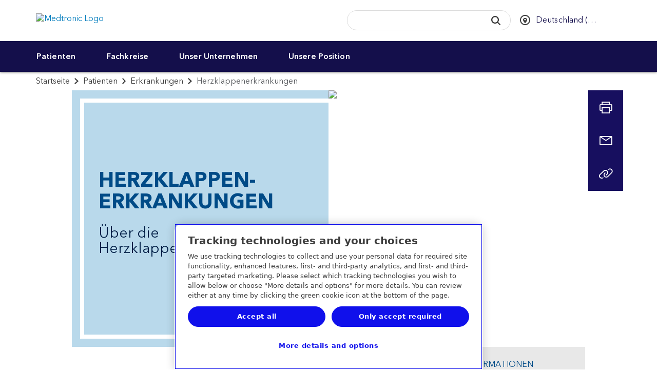

--- FILE ---
content_type: text/html; charset=utf-8
request_url: https://www.medtronic.com/de-de/patienten/erkrankungen/herzklappenerkrankungen.html
body_size: 19258
content:
<!doctype html>
<html dir="ltr-new" class="medtronic-com-de-de " lang="de-DE">
<head>
<meta http-equiv="content-type" content="text/html; charset=UTF-8"/>

<meta http-equiv="X-UA-Compatible" content="IE=edge"/>
<meta name="viewport" content="width=device-width,initial-scale=1"/>
<meta name="description" content="Each year, five million Americans learn they have heart valve disease. We offer info about heart valve disease, symptoms, causes, risk factors, and diagnosis."/>
<meta name="format-detection" content="telephone=yes"/>
<meta http-equiv="cleartype" content="on"/>
<meta name="author" content="Medtronic"/>

<meta name="audience" content="Patients & Caregivers"/>

<meta name="conditions" content="Herz & Gefäß;Heart Valve Disease "/>


<link rel="preconnect" href="https://medtronicinc.tt.omtrdc.net"/>
<link rel="preconnect" href="https://medtronic.scene7.com"/>
<link rel="preconnect" href="https://s2.go-mpulse.net"/>
<link rel="preconnect" href="https://static.cloud.coveo.com"/>
<link rel="preconnect" href="https://assets.adobedtm.com"/>
<link rel="preconnect" href="https://mboxedge28.tt.omtrdc.net"/>

<!--preload Avenir Thin -->
<link rel="preload" href="/etc.clientlibs/medtronic-com/clientlibs/clientlib-all/resources/fonts/bae40acb-d6f4-4286-8b5c-a268303f2bcf.woff2" as="font" type="font/woff2" crossorigin/>
<!--preload Avenir Regular -->
<link rel="preload" href="/etc.clientlibs/medtronic-com/clientlibs/clientlib-all/resources/fonts/09ab0626-bb45-4650-acc8-0182d693df02.woff2" as="font" type="font/woff2" crossorigin/>


    <META NAME="ROBOTS" CONTENT="index,follow"/>
















<meta name="Legacy URL" content="http://www.medtronic.com/patients/heart-valve-disease/index.htm"/>

<meta name="keywords" content="Heart valve disease, heart valve problem, heart valve repair, heart valve replacement, heart disease, definition of heart valve disease, causes of heart valve disease, symptoms of heart valve disease,"/>




<meta property="fb:app_id" content="339422286898361"/>
<meta property="og:title" content="Heart Valve Disease – Causes, Symptoms, Risk Factors and Diagnosis"/>
<meta property="og:description" content="Every year five million Americans learn they have heart valve disease. Medtronic provides you information about heart valve disease, symptoms, causes, risk factors, and diagnosis."/>
<meta property="og:image" content="https://www.medtronic.com/content/dam/medtronic-wide/public/channel-configuration/medtronic-com/open-graph-default.png"/>
<meta property="og:url" content="https://www.medtronic.com/de-de/patienten/erkrankungen/herzklappenerkrankungen.html"/>
<meta property="og:type" content="website"/>
<meta property="og:locale"/>
<script type="text/javascript">var SITEPATH = "\/de\u002Dde";</script>






    
    
        <!-- OneTrust Cookies Consent Notice start for medtronic.com -->
        
            <script type="text/javascript" src="https://cdn.cookielaw.org/consent/7d3bbabe-76bb-430d-a2f3-0d88d8048fc2/OtAutoBlock.js"></script>
            <script data-dlayer-ignore="true" src="https://cdn.cookielaw.org/scripttemplates/otSDKStub.js" type="text/javascript" charset="UTF-8" data-domain-script="7d3bbabe-76bb-430d-a2f3-0d88d8048fc2"></script>
            

            <script type="text/javascript">
                 window._elqQ = window._elqQ || [];
                _elqQ.push(['elqSetSiteId', '298548211']); // Covidien
                _elqQ.push(['elqUseFirstPartyCookie', 'covtk.medtronic.com']);
                _elqQ.push(['elqTrackPageView', window.location.href]);
                _elqQ.push(['elqSetSiteId', '357929245']); // DIB
                _elqQ.push(['elqTrackPageView', window.location.href]);
                _elqQ.push(['elqSetSiteId', '1273783562']);  // RTG
                _elqQ.push(['elqTrackPageView', window.location.href]);
                _elqQ.push(['elqSetSiteId', '380021914']);// CVG
                _elqQ.push(['elqUseFirstPartyCookie', 'trck.medtronic.com']);
                _elqQ.push(['elqTrackPageView', window.location.href]);

                function OptanonWrapper() {
                    
                    this.ProcessIntegrationModules = function() {
                        var json = Optanon.GetDomainData();
                        for (var i = 0; i < json.Groups.length; i += 1) {
                            var group = json.Groups[i];
                            var eloquaCookieGroup = null;
                            if (group.Cookies && group.Cookies.length > 0) {
                                for (var k = 0; k < group.Cookies.length; k += 1) {
                                    var cookie = group.Cookies[k];
                                    if (cookie.Name === "ELOQUA") {
                                        eloquaCookieGroup = group.Parent ? group.Parent.OptanonGroupId : group.OptanonGroupId;
                                    }
                                }
                            }
                            if (eloquaCookieGroup !== null) {
                                var groupIsActive = OptanonActiveGroups.indexOf(eloquaCookieGroup) != -1;
                                console.log("eloquaCookieGroup groupIsActive", OptanonActiveGroups,  eloquaCookieGroup, groupIsActive)
                                SetEloquaTracking(groupIsActive);
                            }
                        }
                    }
                    ProcessIntegrationModules();
                }

                function isScriptLoaded(scriptSrc) {
                    let elqScript = document.querySelector('script[src="' + scriptSrc + '"]');
                    console.log("EloquaScript",elqScript);
                    return elqScript !== null;
                }

                function SetEloquaTracking(optIn) {
                    console.log("SetEloquaTracking optIn", optIn)
                    let isElqCfgFileLoaded = isScriptLoaded('https://img.en25.com/i/elqCfg.min.js');
                    console.log("isElqCfgFileLoaded", isElqCfgFileLoaded);

                    if (optIn && !isElqCfgFileLoaded) {
                        function after_load() {
                            window._elqQ.push(["elqOptIn"]);
                            console.log("SetEloquaTracking after_load", window._elqQ)
                        }
                        function sync_load() {
                            var s = document.createElement('script');
                            s.type = 'text/javascript';
                            s.async = false; // synchronously load the script
                            s.onload = after_load;
                            s.src = 'https://img.en25.com/i/elqCfg.min.js';
                            var x = document.getElementsByTagName('script')[0];
                            x.parentNode.insertBefore(s, x);
                        }
                        sync_load();
                        console.log("elqcfg File load initiated...");

                        _elqQ.push(['elqTrackPageViewOptinByCountry']);
                    } else {
                        var trackingStatus = optIn ? "elqOptIn" : "elqOptOut";
                        var a = window._elqQ.push([trackingStatus]);
                        console.log("SetEloquaTracking Ending window._elqQ", window._elqQ)
                    }
                };

                var now = new Date();
                now.setTime(now.getTime() + 1 * 3600 * 1000 * 24 * 365);
                delete_cookie();

                function delete_cookie() {
                    if (!getCookie('cleared-onetrust-cookies')) {
                        console.log("entered");
                        document.cookie = "OptanonAlertBoxClosed" + "=" + "; path=/" + ";"
                            + "domain=.groupama.it" + '; expires=Thu, 01 Jan 1970 00:00:01 GMT';
                        document.cookie = "OptanonConsent" + "=" + "; path=/" + ";"
                            + "domain=.groupama.it" + '; expires=Thu, 01 Jan 1970 00:00:01 GMT';
                        console.log("exit");
                    }

                    document.cookie = "cleared-onetrust-cookies" + "=" + "; path=/" + ";"
                        + "domain=.groupama.it" + ";"
                        + "expires=" + now;
                    console.log("test");
                }


                function getCookie(cookieName) {
                    var value = '; ' + document.cookie;
                    var parts = value.split('; ' + cookieName + '=');
                    if (parts.length == 2) { return true; }
                }                
            </script>
        
        <!-- OneTrust Cookies Consent Notice end for medtronic.com -->
        
        <style>
            .header__select {
                visibility: hidden;
            }
        </style>
        
    
<link rel="stylesheet" href="/etc.clientlibs/medtronic-com/clientlibs/css-base/left-to-right-new.min.1622dad2aa8f12bd6d4383c3148dfa64.css" type="text/css">



        
    



        
        
        
        
            
    
<link rel="stylesheet" href="/etc.clientlibs/medtronic-com/components/content/global-pop-up/global-nav.min.e3506dac6f6d1d3173cb33b87c39319f.css" type="text/css">



        
        <script data-ot-ignore type="text/javascript" src="/etc.clientlibs/medtronic-com/clientlibs/clientlib-site/js/libraries/modernizr/modernizr-2.8.3.4df5d787cda37490803ccec41bb20f66.js"></script>
        
        
            <link rel="stylesheet" href="/etc.clientlibs/medtronic-com/clientlibs/print.6419672f54489050a939eb095699bbb7.css" type="text/css" media="print"/>
        
        
        
    



    <style id="antiClickjack"></style>
    <script type="text/javascript">
        if (self === top) {
            var antiClickjack = document.getElementById("antiClickjack");
            antiClickjack.parentNode.removeChild(antiClickjack);
        } else {
            top.location = self.location;
        }
    </script>









    


        <script type="text/javascript" src="//assets.adobedtm.com/e5d3245550c3/48997fec295b/launch-c7f3f5a4c9fc.min.js"></script>


    <script type="text/javascript">if (typeof _satellite !== "undefined") { _satellite.setCookie("sat_track", "false"); }</script>
    <link rel="apple-touch-icon-precomposed" href="/content/dam/medtronic-com/apple-touch-icon-precomposed.png"/>
<link rel="canonical" href="https://www.medtronic.com/de-de/patienten/erkrankungen/herzklappenerkrankungen.html"/>
<link rel="apple-touch-icon" sizes="180x180" href="/content/dam/medtronic-wide/public/channel-configuration/favicons/apple-touch-icon.png"/>
<link rel="icon" type="image/png" sizes="32x32" href="/content/dam/medtronic-wide/public/channel-configuration/favicons/favicon-32x32.png"/>
<link rel="icon" type="image/png" sizes="16x16" href="/content/dam/medtronic-wide/public/channel-configuration/favicons/favicon-16x16.png"/>
<link rel="manifest" href="/content/dam/medtronic-wide/public/channel-configuration/favicons/site.webmanifest"/>
<link rel="shortcut icon" href="/content/dam/medtronic-wide/public/channel-configuration/favicons/favicon.ico"/>
<meta name="msapplication-TileColor" content="#ffffff"/>
<meta name="msapplication-config" content="/content/dam/medtronic-wide/public/channel-configuration/favicons/browserconfig.xml"/>
<meta name="theme-color" content="#ffffff"/>
<title>Herzklappenerkrankungen - Informationen</title>



    <!-- Start of Google pixel implementation for ca-en or ca-fr site pages-->
    
    <!-- END of Google pixel implementation for ca-en or ca-fr site pages-->

<script>(window.BOOMR_mq=window.BOOMR_mq||[]).push(["addVar",{"rua.upush":"false","rua.cpush":"true","rua.upre":"false","rua.cpre":"false","rua.uprl":"false","rua.cprl":"false","rua.cprf":"false","rua.trans":"SJ-0b962d2a-6800-421f-b397-18c3b7b42544","rua.cook":"false","rua.ims":"false","rua.ufprl":"false","rua.cfprl":"false","rua.isuxp":"false","rua.texp":"norulematch","rua.ceh":"false","rua.ueh":"false","rua.ieh.st":"0"}]);</script>
                              <script>!function(e){var n="https://s.go-mpulse.net/boomerang/";if("True"=="True")e.BOOMR_config=e.BOOMR_config||{},e.BOOMR_config.PageParams=e.BOOMR_config.PageParams||{},e.BOOMR_config.PageParams.pci=!0,n="https://s2.go-mpulse.net/boomerang/";if(window.BOOMR_API_key="PRR2U-SSFLH-BKFNL-6P7A8-E4MTG",function(){function e(){if(!o){var e=document.createElement("script");e.id="boomr-scr-as",e.src=window.BOOMR.url,e.async=!0,i.parentNode.appendChild(e),o=!0}}function t(e){o=!0;var n,t,a,r,d=document,O=window;if(window.BOOMR.snippetMethod=e?"if":"i",t=function(e,n){var t=d.createElement("script");t.id=n||"boomr-if-as",t.src=window.BOOMR.url,BOOMR_lstart=(new Date).getTime(),e=e||d.body,e.appendChild(t)},!window.addEventListener&&window.attachEvent&&navigator.userAgent.match(/MSIE [67]\./))return window.BOOMR.snippetMethod="s",void t(i.parentNode,"boomr-async");a=document.createElement("IFRAME"),a.src="about:blank",a.title="",a.role="presentation",a.loading="eager",r=(a.frameElement||a).style,r.width=0,r.height=0,r.border=0,r.display="none",i.parentNode.appendChild(a);try{O=a.contentWindow,d=O.document.open()}catch(_){n=document.domain,a.src="javascript:var d=document.open();d.domain='"+n+"';void(0);",O=a.contentWindow,d=O.document.open()}if(n)d._boomrl=function(){this.domain=n,t()},d.write("<bo"+"dy onload='document._boomrl();'>");else if(O._boomrl=function(){t()},O.addEventListener)O.addEventListener("load",O._boomrl,!1);else if(O.attachEvent)O.attachEvent("onload",O._boomrl);d.close()}function a(e){window.BOOMR_onload=e&&e.timeStamp||(new Date).getTime()}if(!window.BOOMR||!window.BOOMR.version&&!window.BOOMR.snippetExecuted){window.BOOMR=window.BOOMR||{},window.BOOMR.snippetStart=(new Date).getTime(),window.BOOMR.snippetExecuted=!0,window.BOOMR.snippetVersion=12,window.BOOMR.url=n+"PRR2U-SSFLH-BKFNL-6P7A8-E4MTG";var i=document.currentScript||document.getElementsByTagName("script")[0],o=!1,r=document.createElement("link");if(r.relList&&"function"==typeof r.relList.supports&&r.relList.supports("preload")&&"as"in r)window.BOOMR.snippetMethod="p",r.href=window.BOOMR.url,r.rel="preload",r.as="script",r.addEventListener("load",e),r.addEventListener("error",function(){t(!0)}),setTimeout(function(){if(!o)t(!0)},3e3),BOOMR_lstart=(new Date).getTime(),i.parentNode.appendChild(r);else t(!1);if(window.addEventListener)window.addEventListener("load",a,!1);else if(window.attachEvent)window.attachEvent("onload",a)}}(),"".length>0)if(e&&"performance"in e&&e.performance&&"function"==typeof e.performance.setResourceTimingBufferSize)e.performance.setResourceTimingBufferSize();!function(){if(BOOMR=e.BOOMR||{},BOOMR.plugins=BOOMR.plugins||{},!BOOMR.plugins.AK){var n="true"=="true"?1:0,t="",a="bu5ediqxykuf22lpezga-f-b41d7e4f8-clientnsv4-s.akamaihd.net",i="false"=="true"?2:1,o={"ak.v":"39","ak.cp":"1494355","ak.ai":parseInt("218082",10),"ak.ol":"0","ak.cr":9,"ak.ipv":4,"ak.proto":"h2","ak.rid":"228fb449","ak.r":51208,"ak.a2":n,"ak.m":"b","ak.n":"essl","ak.bpcip":"13.58.65.0","ak.cport":50382,"ak.gh":"23.209.83.9","ak.quicv":"","ak.tlsv":"tls1.3","ak.0rtt":"","ak.0rtt.ed":"","ak.csrc":"-","ak.acc":"","ak.t":"1768891980","ak.ak":"hOBiQwZUYzCg5VSAfCLimQ==9GYDGutCc1opje07yK2wc2MBnuFm3ZfJwXdO+DX0QXFok+G3Glv05GShMM7x2xJ3ctTkyD3v9f/XILYodrpgp+2Wb5KHPwbgbctjJ7mgVDQvClN6yEBmIq332ICD4ijEF5/BuwhAVQhEwaUQ9wGUejLCcdhfyHStneJtohMsj7SRrfhzIrVx3kT/yELxGXHafKwzmlcXAJI8CGhtttPpelon6RojQXGXzP7jR4KcfnA8W+6izjaFGg+IhSG/23WLJG+7MrnNPBlJ2vkt5pi07D6blrKXvdqsJMvzV4ILpCy67L2buMcgn+pd0nQaB+oQb0GAXLFsJtlxXs1WeQfasGVWlNUF/HJsZ6GuBI9HimUx5W+UsWc6OJDao5T7Ty5JLXGQZPAPad4Fz573Ha8iL+xYFx+WM1VExTZWvgQyp+8=","ak.pv":"497","ak.dpoabenc":"","ak.tf":i};if(""!==t)o["ak.ruds"]=t;var r={i:!1,av:function(n){var t="http.initiator";if(n&&(!n[t]||"spa_hard"===n[t]))o["ak.feo"]=void 0!==e.aFeoApplied?1:0,BOOMR.addVar(o)},rv:function(){var e=["ak.bpcip","ak.cport","ak.cr","ak.csrc","ak.gh","ak.ipv","ak.m","ak.n","ak.ol","ak.proto","ak.quicv","ak.tlsv","ak.0rtt","ak.0rtt.ed","ak.r","ak.acc","ak.t","ak.tf"];BOOMR.removeVar(e)}};BOOMR.plugins.AK={akVars:o,akDNSPreFetchDomain:a,init:function(){if(!r.i){var e=BOOMR.subscribe;e("before_beacon",r.av,null,null),e("onbeacon",r.rv,null,null),r.i=!0}return this},is_complete:function(){return!0}}}}()}(window);</script></head>
<body class="hide-content original-legacy-template">


<div id="notification-container">
    
    
<div class="modal" id="modalWarn" tabindex="-1" role="dialog" aria-labelledby="modalHeadingWarn" aria-describedby="modalDescWarn" data-exceptions="https://shop.medtronic-diabetes.de/,https://www.medtronic-community.de/,https://mmc.medtronic-diabetes.de,http://www.medtronic.com/de-de/fachkreise/therapien-prozeduren/diabetes.html,https://www.zpt-diabetes.de/,http://medtronic.cvent.com/events/german-diabetes-public-portal/event-summary-09e81b4c1d834d19b5e740566d96cc96.aspx,https://www.medtronic.com/de-de/index.html,https://www.cvent.com/,https://www.medtronic-diabetes.de/minimedcare,https://www.medtronic-diabetes.de/mein-wecare,https://carelink.minimed.eu/app/login,https://info.medtronicdiabetes.com/,https://medtronic-diabetes.com/de-DE/minimed-780g-system-info,https://medtronic.co1.qualtrics.com/jfe/form/SV_2o5meUEIKI4zW4e,https://medtronic-diabetes.com/de-DE/,https://www.medtronic-diabetes.de/">
<!--googleoff: all-->
    <div class="modal-dialog modal-lg" role="document">
        <div class="modal-content">
            <div class="modal-header clearfix">
                <a href="#" data-dismiss="modal" class="icon-fallback-text" aria-label="Close button">
                    <i class="icon shape-mdt-close" aria-hidden="true"></i>
                    <span class="text">Close</span>
                </a>
                <h3 class="modal-title yellow" id="modalHeadingWarn">Sie verlassen nun die Website von Medtronic Deutschland</h3>
            </div>
            <div class="modal-body" id="modalDescWarn">
                <p>Sie haben einen Link angeklickt, der auf eine andere Website führt. Wenn Sie fortfahren, verlassen<br />
Sie diese Website und werden zu einer Website weitergeleitet, die außerhalb unseres Verantwortungsbereichs liegt. Medtronic Deutschland prüft oder kontrolliert den Inhalt von Websites nicht, die außerhalb unseres Verantwortungsbereichs liegen. Wir haften nicht für geschäftliche Vorgänge oder Abschlüsse, die Sie auf solchen fremden Websites tätigen. Ihre Nutzung fremder Websites unterliegt den Nutzungsbedingungen und den Datenschutzbestimmungen der jeweiligen Website.</p>

            </div>
            <div class="modal-footer bg-navy-blue">
                <div class="btn-row">
                    <a href="#" class="btn" data-dismiss="modal" role="button" id="closePopUp">Schliessen</a>
                    <a id="url_link" href="" class="btn" role="button" rel="external" target="_blank">OK</a>
                </div>
            </div>
        </div>
    </div>
<!--googleon: all-->
</div>




    

    
    



    
    
        
    
        
    <div id="outdated">
<!--googleoff: all-->
  <p><strong>Ihr Browser ist nicht auf dem aktuellen Stand.</strong></p>
  <p>
    Mit einem aktualisierten Browser können Sie die Website von Medtronic besser nutzen. <a id="btnUpdateBrowser" href="http://www.outdatedbrowser.com">Browser jetzt aktualisieren.</a>
  </p>
  <p class="last">
    <a href="#" id="btnCloseUpdateBrowser" title="Close">&times;</a>
  </p>
<!--googleon: all-->
</div>

    
    <!--googleoff: all-->
<div id="modalAcknowledge" class="modal no-close" tabindex="-1" role="dialog" aria-labelledby="modalHeadingAck" aria-describedby="modalDescAck">
    <div class="modal-dialog modal-lg" role="document">
        <div class="modal-content">
            <div class="modal-header clearfix">
                <h3 class="modal-title yellow" id="modalHeadingAck">Bestätigen Sie, dass Sie Angehöriger der medizinischen Fachkreise sind.</h3>
            </div>
            <div class="modal-body" id="modalDescAck">
                <p>Dieser Bereich unserer Website richtet sich an Angehörige der medizinischen Fachkreise (Ärzte, Pflegeberufe, Krankenhausverwaltung, Krankenkassen etc.).<br />
</p>
<p>Patienten finden Informationen <a href="/de-de/patienten.html">hier</a>.<br />
</p>

            </div>
            <div class="modal-footer">
                <div class="btn-row">
                    
                    <button class="btn btn-reject" type="button">Schliessen</button>
                    <button class="btn btn-accept" type="button">OK</button>
                </div>
            </div>
        </div>
    </div>
</div>


<!--googleon: all-->
    <!--googleoff: all-->

    



<!--googleon: all-->
    
    


</div>

<div class="global-wrap">
    

    
        
        
        
        <div class="header"><div class="header-wrap closed-header">
    <header>
        
        <a class="sr-only sr-only-focusable" href="#header-skip">Skip to main content</a>
        <div class="container-fluid">
            
            <a class="header__logo" href="https://www.medtronic.com/de-de/index.html">
                <img src="/content/dam/medtronic-com/mdt_logo_white.png" alt="Medtronic Logo"/>
            </a>
            
        </div>
    </header>
    <div class="nav-bar ">
    <div class="container-fluid">
        <div class="row">
            <div class="nav-bar__btn-menu">
                <a class="btn btn__menu btn--nav-style" aria-expanded="false" aria-controls="main-navigation" role="button" href="#">
                    <div class="menu-icon">
                        <i class="menu-icon__midline"></i>
                    </div> <span class="btn__menu-text">Menü</span>
                    <span class="btn__menu-text hidden">Schließen</span>
                </a>
            </div>
            <div class="search-btn-container">
                <a class="btn btn__search btn--nav-style pull-opposite" aria-expanded="false" role="button" href="javascript:void(0);">
                    <div class="search-icon">
                        <svg focusable="false" enable-background="new 0 0 20 20" viewBox="0 0 20 20" xmlns="http://www.w3.org/2000/svg" class="coveo-search-button-svg">
                            <g fill="currentColor">
                                <path class="coveo-magnifier-circle-svg" d="m8.368 16.736c-4.614 0-8.368-3.754-8.368-8.368s3.754-8.368 8.368-8.368 8.368 3.754 8.368 8.368-3.754 8.368-8.368 8.368m0-14.161c-3.195 0-5.793 2.599-5.793 5.793s2.599 5.793 5.793 5.793 5.793-2.599 5.793-5.793-2.599-5.793-5.793-5.793"></path>
                                <path d="m18.713 20c-.329 0-.659-.126-.91-.377l-4.552-4.551c-.503-.503-.503-1.318 0-1.82.503-.503 1.318-.503 1.82 0l4.552 4.551c.503.503.503 1.318 0 1.82-.252.251-.581.377-.91.377"></path>
                            </g>
                        </svg>
                    </div>
                    <div class="menu-icon">
                        <i class="icon menu-icon__midline"></i>
                    </div> <span class="btn__search-text">Suchen</span>
                    <span class="btn__search-text hidden">Schließen</span>
                </a>
            </div>
        </div>
    </div>
    <div id="search-overlay">
        <div class="row">
            <div class="searchbar js-searchbar is-closed">
    <div class="searchbar__wrapper">
        <div id="searchbox">
    <!-- The `coveo-search-section` class is for alignment purpose only -->
    <div class="coveo-search-section">
        <!-- Setting `data-enable-omnibox` and `data-enable-query-suggest-addon` to `true` is not necessary in version 2.x -->
        <div class="CoveoSearchbox" data-enable-omnibox="true" data-enable-query-suggest-addon="true" role="search"></div>
        <div class="CoveoAnalytics" data-endpoint="https://medtronicincproductionjlsldzfy.analytics.orghipaa.coveo.com/rest/ua" data-anonymous="true" data-search-hub="medtronic"></div>
    </div>
</div>




    </div>
    <link rel="stylesheet" href="https://static.cloud.coveo.com/searchui/v2.10092/css/CoveoFullSearch.min.css"/>

    
<link rel="stylesheet" href="/etc.clientlibs/medtronic-com/components/content/search-overlay/clientlibs-new.min.1aad0cb4e45c460af8fa1dafb08fad87.css" type="text/css">




    <script data-ot-ignore class="coveo-script" src="https://static.cloud.coveo.com/searchui/v2.10092/js/CoveoJsSearch.Lazy.min.js" defer></script>

    <script type="text/javascript">
    document.addEventListener("DOMContentLoaded", function() {
        //Coveo.SearchEndpoint.configureCloudV2Endpoint("", "xx07546f79-7343-4532-98eb-fb7b7fab2bfe","https://medtronicincproductionjlsldzfy.orghipaa.coveo.com/rest/search");
        if (window.location.href.indexOf("brandcentral") > -1) {
            Coveo.SearchEndpoint.configureCloudV2Endpoint("", "xxd627f2c0-d994-4748-be62-30aff750f40e","https://medtronicincproductionjlsldzfy.orghipaa.coveo.com/rest/search");
        } else if (window.location.href.indexOf("digitalcentral") > -1) {
            Coveo.SearchEndpoint.configureCloudV2Endpoint("", "xx485bcee5-c51e-49e5-acf0-0af0708b3c9f","https://medtronicincproductionjlsldzfy.orghipaa.coveo.com/rest/search");
        } else if (window.location.href.indexOf("animal-health") > -1) {
            Coveo.SearchEndpoint.configureCloudV2Endpoint("", "xxb5bea937-669c-45bb-bd0b-2960869f2f01","https://medtronicincproductionjlsldzfy.orghipaa.coveo.com/rest/search");
        } else {
            Coveo.SearchEndpoint.configureCloudV2Endpoint("", "xx07546f79-7343-4532-98eb-fb7b7fab2bfe","https://medtronicincproductionjlsldzfy.orghipaa.coveo.com/rest/search");
        }
       
        var root = Coveo.$$(document).find("#searchbox");
        var currentURL = window.location.href;
        var urlArray = window.location.pathname.split('/');
        var langRegion = "";
        var langRegionNew = "/en_xd/";
        var Audience = "";
        var searchUI = "medtronic";
        if ((currentURL.indexOf('/covidien/') !== -1) || (currentURL.indexOf('/mitg/') !== -1)) {
            langRegion = "/" + urlArray[2] + "/";
            var searchResultsPage = "search.html";
        } else if (urlArray[1] == "digitalcentral") {
            langRegion = "/en-us/";
            console.log("Publisher value = " + langRegion);
            var searchResultsPage = "/content/medtronic-com/de-de/suchergebnisse.html";
            if (searchResultsPage.includes("/content/medtronic-com")) {
                searchResultsPage = searchResultsPage.replace("/content/medtronic-com", "");
            }
        } else if (urlArray[1] == "uk-en") {
            langRegion = "/en-gb/";
            console.log("Publisher value = " + langRegion);
            var searchResultsPage = "/content/medtronic-com/de-de/suchergebnisse.html";
            if (searchResultsPage.includes("/content/medtronic-com")) {
                searchResultsPage = searchResultsPage.replace("/content/medtronic-com", "");
            }
        } else if (urlArray[2] == "medtronic-com") {
            var localeStr = urlArray[3];
            //Should test for DigitalCentral and UK this is for Author
            if (localeStr == "digitalcentral") {
                langRegion = "/en-us/";
                console.log("Author value = " + langRegion);
                var searchResultsPage = "/content/medtronic-com/de-de/suchergebnisse.html";
            } else if (localeStr == "uk-en") {
                langRegion = "/en-gb/";
                console.log("Author value = " + langRegion);
                var searchResultsPage = "/content/medtronic-com/de-de/suchergebnisse.html";
            } else {
                langRegion = "/" + localeStr.substring(3, 5) + "-" + localeStr.substring(0, 2) + "/";
                var searchResultsPage = "/content/medtronic-com/de-de/suchergebnisse.html";
                console.log("Author value = " + langRegion);
            }
        } else {
            var localeStr = urlArray[1];
            langRegion = "/" + localeStr.substring(3, 5) + "-" + localeStr.substring(0, 2) + "/";
            var searchResultsPage = "/content/medtronic-com/de-de/suchergebnisse.html";
            console.log("Publisher value = " + langRegion);
            if (searchResultsPage.includes("/content/medtronic-com")) {
                searchResultsPage = searchResultsPage.replace("/content/medtronic-com", "");
            }
        }
        if (window.location.href.indexOf("brandcentral") > -1) {
            langRegion = "/en-us/";
        }
        var lang = langRegion.substring(1, 3);
        if (lang == "es") {
            lang = "es-es";
        }

        if (lang == "pt") {
            lang = "pt-br";
        }

        if (lang == "zh") {
            lang = "zh-cn";
        }

        if (lang != "en" && lang !="he") {$.getScript("https://static.cloud.coveo.com/searchui/v2.10092/js/cultures/"+lang+".js");}

        if (lang == "he") {$.getScript("/content/dam/medtronic-com/js/he.js");}
        console.log('lang is ' +lang);
        if (document.referrer.indexOf("patients") > -1) {
            Audience = 'Patients & Caregivers'
        }
        if (document.referrer.indexOf("healthcare-professionals") > -1) {
            Audience = 'Healthcare Professionals'
        }
        Coveo.$$(root).on('changeAnalyticsCustomData', function(e, args) {
            args.language = lang.substring(0, 2);
            if (args.type === 'ClickEvent' || args.type === 'CustomEvent') {
                args.metaObject.context_locale = langRegion;
                args.metaObject.context_searchUI = searchUI;
                args.metaObject.context_audience = Audience;
            }
        });
        Coveo.$$(root).on('buildingQuery', function(e, args) {
            args.queryBuilder.addContext({
                'locale': langRegion,
                'searchUI': searchUI,
                'audience': Audience
            });
        });
        Coveo.initSearchbox(root, searchResultsPage);
        document.addEventListener('DOMContentLoaded', function () {
            Coveo.SearchEndpoint.configureSampleEndpointV2();
            Coveo.init(document.body);
        });
         String.toLocaleString({
            "ko":
                {
                "InsertAQuery": "쿼리 삽입",
                "PressEnterToSend": "Enter 키를 눌러 보냅니다.",
                "Search": "검색"
                }
            });

    });
    
    setTimeout(function() {
        Coveo.$$(document.body).findAll(".CoveoSearchButton").forEach(function(element) {
            element.addEventListener("keydown", function(event) {
                if (event.keyCode === 13) {
                    element.click();
                }
            })
        });
    }, 1500);
    </script>

</div>

        </div>
    </div>
    <div class="country-selector" data-a11y-country-selector="Select a country to see this website in the local language">
	
            <ul class="unstyled header__select list-inline">
                
                <li class="select-language">
                    
                    <div class="hidden">
                        
                            <a href="https://www.medtronic.com/de-de/index.html" class="hidden language-selection" data-locale="de-DE">Deutsch</a>
                        
                    </div>
                </li>
                
                <li class="select-country">
                    <select style="width: 100%;" autocomplete="off" name="country" id="headerCountry" aria-label="CountrySelector">
                        <option>Land/Region auswählen</option>
                        
                            <option value="en-XA">
                                Adriatic
                                
                            </option>
                        
                            <option value="en-SA">
                                Arabia
                                
                            </option>
                        
                            <option value="es-AR">
                                Argentina
                                
                            </option>
                        
                            <option value="en-XB">
                                Australia and New Zealand
                                
                            </option>
                        
                            <option value="en-BD">
                                Bangladesh
                                
                            </option>
                        
                            <option value="fr-BE">
                                Belgique (Belgium)
                                
                                    - Français
                            </option>
                        
                            <option value="nl-BE">
                                België (Belgium)
                                
                                    - Nederlands
                            </option>
                        
                            <option value="pt-BR">
                                Brasil (Brazil)
                                
                            </option>
                        
                            <option value="bg-BG">
                                Bulgaria
                                
                            </option>
                        
                            <option value="en-CA">
                                Canada
                                
                                    - English
                            </option>
                        
                            <option value="fr-CA">
                                Canada
                                
                                    - Français
                            </option>
                        
                            <option value="en-ME">
                                Europe Central/Eastern, Middle East &amp; Africa, Asia
                                
                                    - EN
                            </option>
                        
                            <option value="cs-CZ">
                                Česká republika (Czech Republic)
                                
                            </option>
                        
                            <option value="es-CL">
                                Chile
                                
                            </option>
                        
                            <option value="zh-CN">
                                中国 (China)
                                
                            </option>
                        
                            <option value="es-CO">
                                Colombia
                                
                            </option>
                        
                            <option value="es-CR">
                                Costa Rica
                                
                            </option>
                        
                            <option value="sr-RS">
                                Србија (Serbia)
                                
                            </option>
                        
                            <option value="da-DK">
                                Danmark (Denmark)
                                
                            </option>
                        
                            <option value="de-DE" selected>
                                Deutschland (Germany)
                                
                            </option>
                        
                            <option value="es-EC">
                                Ecuador
                                
                            </option>
                        
                            <option value="es-ES">
                                España (Spain)
                                
                            </option>
                        
                            <option value="en-XD">
                                Europe
                                
                            </option>
                        
                            <option value="fr-FR">
                                France
                                
                            </option>
                        
                            <option value="el-GR">
                                Ελλάδα (Greece)
                                
                            </option>
                        
                            <option value="zh-HK">
                                香港特區 (Hong Kong SAR)
                                
                            </option>
                        
                            <option value="en-IN">
                                Indian Subcontinent
                                
                            </option>
                        
                            <option value="en-IE">
                                Ireland
                                
                            </option>
                        
                            <option value="he-IL">
                                Israel  ישראל
                                
                            </option>
                        
                            <option value="it-IT">
                                Italia (Italy)
                                
                            </option>
                        
                            <option value="ja-JP">
                                日本 (Japan)
                                
                            </option>
                        
                            <option value="es-XL">
                                Latinoamérica
                                
                            </option>
                        
                            <option value="hu-HU">
                                Magyarország (Hungary)
                                
                            </option>
                        
                            <option value="es-MX">
                                México (Mexico)
                                
                            </option>
                        
                            <option value="nl-NL">
                                Nederland (Netherlands)
                                
                            </option>
                        
                            <option value="nn-NO">
                                Norge (Norway)
                                
                            </option>
                        
                            <option value="de-AT">
                                Österreich (Austria)
                                
                            </option>
                        
                            <option value="es-PA">
                                Panama
                                
                            </option>
                        
                            <option value="es-PY">
                                Paraguay
                                
                            </option>
                        
                            <option value="es-PE">
                                Perú (Peru)
                                
                            </option>
                        
                            <option value="en-PH">
                                Philippines 
                                
                            </option>
                        
                            <option value="pl-PL">
                                Polska (Poland)
                                
                            </option>
                        
                            <option value="ru-RU">
                                Российская Федерация (Russia)
                                
                            </option>
                        
                            <option value="pt-PT">
                                Portugal
                                
                            </option>
                        
                            <option value="es-PR">
                                Puerto Rico
                                
                            </option>
                        
                            <option value="ro-RO">
                                Romania
                                
                            </option>
                        
                            <option value="ar-ME">
                                العربية الشرق Middle East
                                
                                    - Arabic العربية
                            </option>
                        
                            <option value="de-CH">
                                Schweiz (Switzerland)
                                
                                    - Deutsch
                            </option>
                        
                            <option value="en-SG">
                                Singapore
                                
                            </option>
                        
                            <option value="sk-SK">
                                Slovenská republika (Slovak Republic)
                                
                            </option>
                        
                            <option value="en-ZA">
                                South Africa and Sub-Sahara
                                
                            </option>
                        
                            <option value="ko-KR">
                                대한민국 (South Korea)
                                
                            </option>
                        
                            <option value="fr-CH">
                                Suisse (Switzerland)
                                
                                    - Français
                            </option>
                        
                            <option value="fi-FI">
                                Suomi (Finland)
                                
                            </option>
                        
                            <option value="sv-SE">
                                Sverige (Sweden)
                                
                            </option>
                        
                            <option value="zh-TW">
                                台灣地區 (Taiwan)
                                
                            </option>
                        
                            <option value="th-TH">
                                ประเทศไทย (Thailand)
                                
                            </option>
                        
                            <option value="tr-TR">
                                Türkiye (Turkey)
                                
                            </option>
                        
                            <option value="en-GB">
                                United Kingdom
                                
                            </option>
                        
                            <option value="en-US">
                                United States
                                
                            </option>
                        
                            <option value="es-UY">
                                Uruguay
                                
                            </option>
                        
                            <option value="uk-UA">
                                Україна (Ukraine)
                                
                            </option>
                        
                            <option value="vi-VN">
                                Tiếng Việt (Vietnam)
                                
                            </option>
                        
                    </select>
                </li>
                <div class="hidden">
                    
                        <a href="https://adriatic.medtronic.com/xa-en/index.html" class="hidden country-selection" data-locale="en-XA">Adriatic</a>
                    
                
                    
                        <a href="https://www.medtronic.com/en-sa/index.html" class="hidden country-selection" data-locale="en-SA">Arabia</a>
                    
                
                    
                        <a href="https://www.medtronic.com/ar-es/index.html" class="hidden country-selection" data-locale="es-AR">Argentina</a>
                    
                
                    
                        <a href="https://www.medtronic.com/au-en/index.html" class="hidden country-selection" data-locale="en-XB">Australia and New Zealand</a>
                    
                
                    
                        <a href="https://www.medtronic.com/bd-en/index.html" class="hidden country-selection" data-locale="en-BD">Bangladesh</a>
                    
                
                    
                        <a href="https://www.medtronic.com/be-fr/index.html" class="hidden country-selection" data-locale="fr-BE">Belgique (Belgium)</a>
                    
                
                    
                        <a href="https://www.medtronic.com/be-nl/index.html" class="hidden country-selection" data-locale="nl-BE">België (Belgium)</a>
                    
                
                    
                        <a href="https://www.medtronic.com/br-pt/index.html" class="hidden country-selection" data-locale="pt-BR">Brasil (Brazil)</a>
                    
                
                    
                        <a href="https://www.medtronic.com/bg-bg/index.html" class="hidden country-selection" data-locale="bg-BG">Bulgaria</a>
                    
                
                    
                        <a href="https://www.medtronic.com/en-ca/index.html" class="hidden country-selection" data-locale="en-CA">Canada</a>
                    
                
                    
                        <a href="https://www.medtronic.com/fr-ca/index.html" class="hidden country-selection" data-locale="fr-CA">Canada</a>
                    
                
                    
                        <a href="https://www.medtronic.com/me-en/index.html" class="hidden country-selection" data-locale="en-ME">Europe Central/Eastern, Middle East &amp; Africa, Asia</a>
                    
                
                    
                        <a href="https://www.medtronic.com/cz-cs/index.html" class="hidden country-selection" data-locale="cs-CZ">Česká republika (Czech Republic)</a>
                    
                
                    
                        <a href="https://www.medtronic.com/cl-es/index.html" class="hidden country-selection" data-locale="es-CL">Chile</a>
                    
                
                    
                        <a href="https://www.medtronic.com/cn-zh/index.html" class="hidden country-selection" data-locale="zh-CN">中国 (China)</a>
                    
                
                    
                        <a href="https://www.medtronic.com/es-co/index.html" class="hidden country-selection" data-locale="es-CO">Colombia</a>
                    
                
                    
                        <a href="https://www.medtronic.com/cr-es/index.html" class="hidden country-selection" data-locale="es-CR">Costa Rica</a>
                    
                
                    
                        <a href="https://www.medtronic.com/rs-sr/index.html" class="hidden country-selection" data-locale="sr-RS">Србија (Serbia)</a>
                    
                
                    
                        <a href="https://www.medtronic.com/dk-da/index.html" class="hidden country-selection" data-locale="da-DK">Danmark (Denmark)</a>
                    
                
                    
                        <a href="https://www.medtronic.com/de-de/index.html" class="hidden country-selection" data-locale="de-DE">Deutschland (Germany)</a>
                    
                
                    
                        <a href="https://www.medtronic.com/ec-es/index.html" class="hidden country-selection" data-locale="es-EC">Ecuador</a>
                    
                
                    
                        <a href="https://www.medtronic.com/es-es/index.html" class="hidden country-selection" data-locale="es-ES">España (Spain)</a>
                    
                
                    
                        <a href="https://europe.medtronic.com/xd-en/index.html" class="hidden country-selection" data-locale="en-XD">Europe</a>
                    
                
                    
                        <a href="https://www.medtronic.com/fr-fr/index.html" class="hidden country-selection" data-locale="fr-FR">France</a>
                    
                
                    
                        <a href="https://www.medtronic.com/gr-el/index.html" class="hidden country-selection" data-locale="el-GR">Ελλάδα (Greece)</a>
                    
                
                    
                        <a href="https://global.medtronic.com/xg-en/about/hong-kong.html" class="hidden country-selection" data-locale="zh-HK">香港特區 (Hong Kong SAR)</a>
                    
                
                    
                        <a href="https://www.medtronic.com/in-en/index.html" class="hidden country-selection" data-locale="en-IN">Indian Subcontinent</a>
                    
                
                    
                        <a href="https://www.medtronic.com/en-ie/index.html" class="hidden country-selection" data-locale="en-IE">Ireland</a>
                    
                
                    
                        <a href="https://www.medtronic.com/il-he/index.html" class="hidden country-selection" data-locale="he-IL">Israel  ישראל</a>
                    
                
                    
                        <a href="https://www.medtronic.com/it-it/index.html" class="hidden country-selection" data-locale="it-IT">Italia (Italy)</a>
                    
                
                    
                        <a href="https://www.medtronic.com/jp-ja/index.html" class="hidden country-selection" data-locale="ja-JP">日本 (Japan)</a>
                    
                
                    
                        <a href="https://latinoamerica.medtronic.com/xl-es/index.html" class="hidden country-selection" data-locale="es-XL">Latinoamérica</a>
                    
                
                    
                        <a href="https://www.medtronic.com/hu-hu/index.html" class="hidden country-selection" data-locale="hu-HU">Magyarország (Hungary)</a>
                    
                
                    
                        <a href="https://www.medtronic.com/mx-es/index.html" class="hidden country-selection" data-locale="es-MX">México (Mexico)</a>
                    
                
                    
                        <a href="https://www.medtronic.com/nl-nl/index.html" class="hidden country-selection" data-locale="nl-NL">Nederland (Netherlands)</a>
                    
                
                    
                        <a href="https://www.medtronic.com/no-nn/index.html" class="hidden country-selection" data-locale="nn-NO">Norge (Norway)</a>
                    
                
                    
                        <a href="https://www.medtronic.com/at-de/index.html" class="hidden country-selection" data-locale="de-AT">Österreich (Austria)</a>
                    
                
                    
                        <a href="https://www.medtronic.com/pa-es/index.html" class="hidden country-selection" data-locale="es-PA">Panama</a>
                    
                
                    
                        <a href="https://www.medtronic.com/py-es/index.html" class="hidden country-selection" data-locale="es-PY">Paraguay</a>
                    
                
                    
                        <a href="https://www.medtronic.com/pe-es/index.html" class="hidden country-selection" data-locale="es-PE">Perú (Peru)</a>
                    
                
                    
                        <a href="https://www.medtronic.com/ph-en/index.html" class="hidden country-selection" data-locale="en-PH">Philippines </a>
                    
                
                    
                        <a href="https://www.medtronic.com/pl-pl/index.html" class="hidden country-selection" data-locale="pl-PL">Polska (Poland)</a>
                    
                
                    
                        <a href="https://www.medtronic.com/ru-ru/index.html" class="hidden country-selection" data-locale="ru-RU">Российская Федерация (Russia)</a>
                    
                
                    
                        <a href="https://www.medtronic.com/pt-pt/index.html" class="hidden country-selection" data-locale="pt-PT">Portugal</a>
                    
                
                    
                        <a href="https://www.medtronic.com/pr-es/index.html" class="hidden country-selection" data-locale="es-PR">Puerto Rico</a>
                    
                
                    
                        <a href="https://www.medtronic.com/ro-ro/index.html" class="hidden country-selection" data-locale="ro-RO">Romania</a>
                    
                
                    
                        <a href="https://www.medtronic.com/me-ar/index.html" class="hidden country-selection" data-locale="ar-ME">العربية الشرق Middle East</a>
                    
                
                    
                        <a href="https://www.medtronic.com/ch-de/index.html" class="hidden country-selection" data-locale="de-CH">Schweiz (Switzerland)</a>
                    
                
                    
                        <a href="https://www.medtronic.com/sg-en/index.html" class="hidden country-selection" data-locale="en-SG">Singapore</a>
                    
                
                    
                        <a href="https://www.medtronic.com/sk-sk/index.html" class="hidden country-selection" data-locale="sk-SK">Slovenská republika (Slovak Republic)</a>
                    
                
                    
                        <a href="https://www.medtronic.com/za-en/index.html" class="hidden country-selection" data-locale="en-ZA">South Africa and Sub-Sahara</a>
                    
                
                    
                        <a href="https://www.medtronic.com/kr-ko/index.html" class="hidden country-selection" data-locale="ko-KR">대한민국 (South Korea)</a>
                    
                
                    
                        <a href="https://www.medtronic.com/ch-fr/index.html" class="hidden country-selection" data-locale="fr-CH">Suisse (Switzerland)</a>
                    
                
                    
                        <a href="https://www.medtronic.com/fi-fi/index.html" class="hidden country-selection" data-locale="fi-FI">Suomi (Finland)</a>
                    
                
                    
                        <a href="https://www.medtronic.com/se-sv/index.html" class="hidden country-selection" data-locale="sv-SE">Sverige (Sweden)</a>
                    
                
                    
                        <a href="https://global.medtronic.com/xg-en/about/taiwan.html" class="hidden country-selection" data-locale="zh-TW">台灣地區 (Taiwan)</a>
                    
                
                    
                        <a href="https://www.medtronic.com/th-th/index.html" class="hidden country-selection" data-locale="th-TH">ประเทศไทย (Thailand)</a>
                    
                
                    
                        <a href="https://www.medtronic.com/tr-tr/index.html" class="hidden country-selection" data-locale="tr-TR">Türkiye (Turkey)</a>
                    
                
                    
                        <a href="https://www.medtronic.com/uk-en/index.html" class="hidden country-selection" data-locale="en-GB">United Kingdom</a>
                    
                
                    
                        <a href="https://www.medtronic.com/en-us/index.html" class="hidden country-selection" data-locale="en-US">United States</a>
                    
                
                    
                        <a href="https://www.medtronic.com/uy-es/index.html" class="hidden country-selection" data-locale="es-UY">Uruguay</a>
                    
                
                    
                        <a href="https://www.medtronic.com/ua-uk/index.html" class="hidden country-selection" data-locale="uk-UA">Україна (Ukraine)</a>
                    
                
                    
                        <a href="https://www.medtronic.com/vn-vi/index.html" class="hidden country-selection" data-locale="vi-VN">Tiếng Việt (Vietnam)</a>
                    
                </div>
                
                
                
                
                
                
                
                
            </ul>
    </div>
    <section id="main-navigation">
        <div class="row">
            <nav class="nav-menu" role="navigation">
    <div class="nav-items__wrapper nav-items__level-1">
        
        <ul class="unstyled nav-items nav-items__level-1--list">
            




    
    
    <li class="nav-list-item primary-nav-item">


    <a class="nav-items__level-1--link" href="#">
        Patienten
        <span class="right-arrow">
        
    <i class="icon shape-mdt-chevron--right" aria-hidden="true">
        <svg xmlns="http://www.w3.org/2000/svg" viewBox="0 0 7.6 11.9">
            <path fill="#004B87" d="M1.5 0L.1 1.5 4.6 6 .1 10.4l1.5 1.5 6-5.9-6.1-6z"/>
        </svg>
    </i>

        </span>
    </a>


    <div class="nav-items__wrapper nav-items__level-2">
        <ul class="unstyled nav-items nav-items__level-2--list">
            <li class="nav-items__back-link">
                <a>
                    
    <i class="icon shape-mdt-chevron--left" aria-hidden="true">
        <svg xmlns="http://www.w3.org/2000/svg" viewBox="0 0 7.5 11.9">
            <path fill="#004B87" d="M6 11.9l1.5-1.5L3 5.9l4.5-4.4L6 0 0 5.9l6 6z"/>
        </svg>
    </i>

                    Zurück
                </a>
            </li>
            




    
    
    <li class="nav-list-item secondary-nav-item">


    <a class="nav-items__level-2--link" href="https://www.medtronic.com/de-de/patienten.html">
        Überblick
        
    <i class="icon shape-mdt-chevron--right" aria-hidden="true">
        <svg xmlns="http://www.w3.org/2000/svg" viewBox="0 0 7.6 11.9">
            <path fill="#004B87" d="M1.5 0L.1 1.5 4.6 6 .1 10.4l1.5 1.5 6-5.9-6.1-6z"/>
        </svg>
    </i>

    </a>

</li>


    
    
    <li class="nav-list-item secondary-nav-item">


    <a class="nav-items__level-2--link" href="https://www.medtronic.com/de-de/patienten/erkrankungen.html">
        Erkrankungen
        
    <i class="icon shape-mdt-chevron--right" aria-hidden="true">
        <svg xmlns="http://www.w3.org/2000/svg" viewBox="0 0 7.6 11.9">
            <path fill="#004B87" d="M1.5 0L.1 1.5 4.6 6 .1 10.4l1.5 1.5 6-5.9-6.1-6z"/>
        </svg>
    </i>

    </a>

</li>


    
    
    <li class="nav-list-item secondary-nav-item">


    <a class="nav-items__level-2--link" href="https://www.medtronic.com/de-de/patienten/produkte-therapien.html">
        Therapien
        
    <i class="icon shape-mdt-chevron--right" aria-hidden="true">
        <svg xmlns="http://www.w3.org/2000/svg" viewBox="0 0 7.6 11.9">
            <path fill="#004B87" d="M1.5 0L.1 1.5 4.6 6 .1 10.4l1.5 1.5 6-5.9-6.1-6z"/>
        </svg>
    </i>

    </a>

</li>


    
    
    <div class="ghost">

</div>


    
    
    <div class="ghost">

</div>


    
    
    <div class="ghost">

</div>


    
    
    

    
    
    <li class="nav-list-item secondary-nav-item">


    <a class="nav-items__level-2--link" href="https://www.medtronic.com/de-de/diabetes/home.html">
        Diabetes
        
    <i class="icon shape-mdt-chevron--right" aria-hidden="true">
        <svg xmlns="http://www.w3.org/2000/svg" viewBox="0 0 7.6 11.9">
            <path fill="#004B87" d="M1.5 0L.1 1.5 4.6 6 .1 10.4l1.5 1.5 6-5.9-6.1-6z"/>
        </svg>
    </i>

    </a>

</li>



        </ul>
    </div>
</li>


    
    
    <li class="nav-list-item primary-nav-item">


    <a class="nav-items__level-1--link" href="#">
        Fachkreise
        <span class="right-arrow">
        
    <i class="icon shape-mdt-chevron--right" aria-hidden="true">
        <svg xmlns="http://www.w3.org/2000/svg" viewBox="0 0 7.6 11.9">
            <path fill="#004B87" d="M1.5 0L.1 1.5 4.6 6 .1 10.4l1.5 1.5 6-5.9-6.1-6z"/>
        </svg>
    </i>

        </span>
    </a>


    <div class="nav-items__wrapper nav-items__level-2">
        <ul class="unstyled nav-items nav-items__level-2--list">
            <li class="nav-items__back-link">
                <a>
                    
    <i class="icon shape-mdt-chevron--left" aria-hidden="true">
        <svg xmlns="http://www.w3.org/2000/svg" viewBox="0 0 7.5 11.9">
            <path fill="#004B87" d="M6 11.9l1.5-1.5L3 5.9l4.5-4.4L6 0 0 5.9l6 6z"/>
        </svg>
    </i>

                    Zurück
                </a>
            </li>
            




    
    
    <li class="nav-list-item secondary-nav-item">


    <a class="nav-items__level-2--link" href="https://www.medtronic.com/de-de/fachkreise.html">
        Überblick
        
    <i class="icon shape-mdt-chevron--right" aria-hidden="true">
        <svg xmlns="http://www.w3.org/2000/svg" viewBox="0 0 7.6 11.9">
            <path fill="#004B87" d="M1.5 0L.1 1.5 4.6 6 .1 10.4l1.5 1.5 6-5.9-6.1-6z"/>
        </svg>
    </i>

    </a>

</li>


    
    
    <li class="nav-list-item secondary-nav-item">


    <a class="nav-items__level-2--link" href="https://www.medtronic.com/de-de/fachkreise/therapien-prozeduren.html">
        Therapien und Prozeduren
        
    <i class="icon shape-mdt-chevron--right" aria-hidden="true">
        <svg xmlns="http://www.w3.org/2000/svg" viewBox="0 0 7.6 11.9">
            <path fill="#004B87" d="M1.5 0L.1 1.5 4.6 6 .1 10.4l1.5 1.5 6-5.9-6.1-6z"/>
        </svg>
    </i>

    </a>

</li>


    
    
    <li class="nav-list-item secondary-nav-item">


    <a class="nav-items__level-2--link" href="https://www.medtronic.com/de-de/fachkreise/produkte.html">
        Produkte
        
    <i class="icon shape-mdt-chevron--right" aria-hidden="true">
        <svg xmlns="http://www.w3.org/2000/svg" viewBox="0 0 7.6 11.9">
            <path fill="#004B87" d="M1.5 0L.1 1.5 4.6 6 .1 10.4l1.5 1.5 6-5.9-6.1-6z"/>
        </svg>
    </i>

    </a>

</li>


    
    
    <li class="nav-list-item secondary-nav-item">


    <a class="nav-items__level-2--link" href="https://europe.medtronic.com/xd-en/healthcare-professionals/integrated-health-solutions.html">
        Integrated Health Solutions
        
    <i class="icon shape-mdt-chevron--right" aria-hidden="true">
        <svg xmlns="http://www.w3.org/2000/svg" viewBox="0 0 7.6 11.9">
            <path fill="#004B87" d="M1.5 0L.1 1.5 4.6 6 .1 10.4l1.5 1.5 6-5.9-6.1-6z"/>
        </svg>
    </i>

    </a>

</li>


    
    
    <li class="nav-list-item secondary-nav-item">


    <a class="nav-items__level-2--link" href="https://www.medtronic.com/de-de/fachkreise/diabetes.html">
        Diabetes
        
    <i class="icon shape-mdt-chevron--right" aria-hidden="true">
        <svg xmlns="http://www.w3.org/2000/svg" viewBox="0 0 7.6 11.9">
            <path fill="#004B87" d="M1.5 0L.1 1.5 4.6 6 .1 10.4l1.5 1.5 6-5.9-6.1-6z"/>
        </svg>
    </i>

    </a>

</li>


    
    
    <li class="nav-list-item secondary-nav-item">


    <a class="nav-items__level-2--link" href="https://www.medtronic.com/de-de/fachkreise/kontakt-customer-care.html">
        Customer Care
        
    <i class="icon shape-mdt-chevron--right" aria-hidden="true">
        <svg xmlns="http://www.w3.org/2000/svg" viewBox="0 0 7.6 11.9">
            <path fill="#004B87" d="M1.5 0L.1 1.5 4.6 6 .1 10.4l1.5 1.5 6-5.9-6.1-6z"/>
        </svg>
    </i>

    </a>

</li>


    
    
    <li class="nav-list-item secondary-nav-item">


    <a class="nav-items__level-2--link" href="https://www.medtronic.com/de-de/fachkreise/e-store-ueberblick.html">
        Medtronic Connect E-Store
        
    <i class="icon shape-mdt-chevron--right" aria-hidden="true">
        <svg xmlns="http://www.w3.org/2000/svg" viewBox="0 0 7.6 11.9">
            <path fill="#004B87" d="M1.5 0L.1 1.5 4.6 6 .1 10.4l1.5 1.5 6-5.9-6.1-6z"/>
        </svg>
    </i>

    </a>

</li>


    
    
    <li class="nav-list-item secondary-nav-item">


    <a class="nav-items__level-2--link" href="https://www.medtronic.com/de-de/fachkreise/training-education.html">
        Training und Education
        
    <i class="icon shape-mdt-chevron--right" aria-hidden="true">
        <svg xmlns="http://www.w3.org/2000/svg" viewBox="0 0 7.6 11.9">
            <path fill="#004B87" d="M1.5 0L.1 1.5 4.6 6 .1 10.4l1.5 1.5 6-5.9-6.1-6z"/>
        </svg>
    </i>

    </a>

</li>


    
    
    <li class="nav-list-item secondary-nav-item">


    <a class="nav-items__level-2--link" href="https://www.medtronic.com/de-de/fachkreise/reimbursement.html">
        Reimbursement
        
    <i class="icon shape-mdt-chevron--right" aria-hidden="true">
        <svg xmlns="http://www.w3.org/2000/svg" viewBox="0 0 7.6 11.9">
            <path fill="#004B87" d="M1.5 0L.1 1.5 4.6 6 .1 10.4l1.5 1.5 6-5.9-6.1-6z"/>
        </svg>
    </i>

    </a>

</li>


    
    
    <div class="ghost">

</div>


    
    
    <div class="ghost">

</div>


    
    
    <div class="ghost">

</div>



        </ul>
    </div>
</li>


    
    
    <li class="nav-list-item primary-nav-item">


    <a class="nav-items__level-1--link" href="#">
        Unser Unternehmen
        <span class="right-arrow">
        
    <i class="icon shape-mdt-chevron--right" aria-hidden="true">
        <svg xmlns="http://www.w3.org/2000/svg" viewBox="0 0 7.6 11.9">
            <path fill="#004B87" d="M1.5 0L.1 1.5 4.6 6 .1 10.4l1.5 1.5 6-5.9-6.1-6z"/>
        </svg>
    </i>

        </span>
    </a>


    <div class="nav-items__wrapper nav-items__level-2">
        <ul class="unstyled nav-items nav-items__level-2--list">
            <li class="nav-items__back-link">
                <a>
                    
    <i class="icon shape-mdt-chevron--left" aria-hidden="true">
        <svg xmlns="http://www.w3.org/2000/svg" viewBox="0 0 7.5 11.9">
            <path fill="#004B87" d="M6 11.9l1.5-1.5L3 5.9l4.5-4.4L6 0 0 5.9l6 6z"/>
        </svg>
    </i>

                    Zurück zu Unser Unternehmen
                </a>
            </li>
            




    
    
    <li class="nav-list-item secondary-nav-item">


    <a class="nav-items__level-2--link" href="https://www.medtronic.com/de-de/our-company.html">
        Überblick
        
    <i class="icon shape-mdt-chevron--right" aria-hidden="true">
        <svg xmlns="http://www.w3.org/2000/svg" viewBox="0 0 7.6 11.9">
            <path fill="#004B87" d="M1.5 0L.1 1.5 4.6 6 .1 10.4l1.5 1.5 6-5.9-6.1-6z"/>
        </svg>
    </i>

    </a>

</li>


    
    
    <li class="nav-list-item secondary-nav-item">


    <a class="nav-items__level-2--link" href="https://www.medtronic.com/de-de/our-company/deutschland.html">
        Medtronic in Deutschland
        
    <i class="icon shape-mdt-chevron--right" aria-hidden="true">
        <svg xmlns="http://www.w3.org/2000/svg" viewBox="0 0 7.6 11.9">
            <path fill="#004B87" d="M1.5 0L.1 1.5 4.6 6 .1 10.4l1.5 1.5 6-5.9-6.1-6z"/>
        </svg>
    </i>

    </a>

</li>


    
    
    <li class="nav-list-item secondary-nav-item">


    <a class="nav-items__level-2--link" href="https://www.medtronic.com/de-de/our-company/mission.html">
        Unsere Leitsätze
        
    <i class="icon shape-mdt-chevron--right" aria-hidden="true">
        <svg xmlns="http://www.w3.org/2000/svg" viewBox="0 0 7.6 11.9">
            <path fill="#004B87" d="M1.5 0L.1 1.5 4.6 6 .1 10.4l1.5 1.5 6-5.9-6.1-6z"/>
        </svg>
    </i>

    </a>

</li>


    
    
    <li class="nav-list-item secondary-nav-item">


    <a class="nav-items__level-2--link" href="https://www.medtronic.com/de-de/our-company/key-facts.html">
        Zahlen und Fakten zu Medtronic
        
    <i class="icon shape-mdt-chevron--right" aria-hidden="true">
        <svg xmlns="http://www.w3.org/2000/svg" viewBox="0 0 7.6 11.9">
            <path fill="#004B87" d="M1.5 0L.1 1.5 4.6 6 .1 10.4l1.5 1.5 6-5.9-6.1-6z"/>
        </svg>
    </i>

    </a>

</li>


    
    
    <li class="nav-list-item secondary-nav-item">


    <a class="nav-items__level-2--link" href="https://www.medtronic.com/de-de/our-company/leadership.html">
        Führungspersönlichkeiten
        
    <i class="icon shape-mdt-chevron--right" aria-hidden="true">
        <svg xmlns="http://www.w3.org/2000/svg" viewBox="0 0 7.6 11.9">
            <path fill="#004B87" d="M1.5 0L.1 1.5 4.6 6 .1 10.4l1.5 1.5 6-5.9-6.1-6z"/>
        </svg>
    </i>

    </a>

</li>


    
    
    <li class="nav-list-item secondary-nav-item">


    <a class="nav-items__level-2--link" href="https://www.medtronic.com/de-de/our-company/locations.html">
        Weltweite Standorte
        
    <i class="icon shape-mdt-chevron--right" aria-hidden="true">
        <svg xmlns="http://www.w3.org/2000/svg" viewBox="0 0 7.6 11.9">
            <path fill="#004B87" d="M1.5 0L.1 1.5 4.6 6 .1 10.4l1.5 1.5 6-5.9-6.1-6z"/>
        </svg>
    </i>

    </a>

</li>


    
    
    <li class="nav-list-item secondary-nav-item">


    <a class="nav-items__level-2--link" href="https://www.medtronic.com/de-de/our-company/history.html">
        Unsere Geschichte
        
    <i class="icon shape-mdt-chevron--right" aria-hidden="true">
        <svg xmlns="http://www.w3.org/2000/svg" viewBox="0 0 7.6 11.9">
            <path fill="#004B87" d="M1.5 0L.1 1.5 4.6 6 .1 10.4l1.5 1.5 6-5.9-6.1-6z"/>
        </svg>
    </i>

    </a>

</li>


    
    
    <li class="nav-list-item secondary-nav-item">


    <a class="nav-items__level-2--link" href="https://www.medtronic.com/de-de/our-company/careers.html">
        Karriere
        
    <i class="icon shape-mdt-chevron--right" aria-hidden="true">
        <svg xmlns="http://www.w3.org/2000/svg" viewBox="0 0 7.6 11.9">
            <path fill="#004B87" d="M1.5 0L.1 1.5 4.6 6 .1 10.4l1.5 1.5 6-5.9-6.1-6z"/>
        </svg>
    </i>

    </a>

</li>


    
    
    <li class="nav-list-item secondary-nav-item">


    <a class="nav-items__level-2--link" href="https://www.medtronic.com/de-de/our-company/press.html">
        Presse und Medien 
        
    <i class="icon shape-mdt-chevron--right" aria-hidden="true">
        <svg xmlns="http://www.w3.org/2000/svg" viewBox="0 0 7.6 11.9">
            <path fill="#004B87" d="M1.5 0L.1 1.5 4.6 6 .1 10.4l1.5 1.5 6-5.9-6.1-6z"/>
        </svg>
    </i>

    </a>

</li>


    
    
    <div class="ghost">

</div>


    
    
    <div class="ghost">

</div>


    
    
    <div class="ghost">

</div>


    
    
    

    
    
    

    
    
    <li class="nav-list-item secondary-nav-item">


    <a class="nav-items__level-2--link" href="https://www.medtronic.com/de-de/our-company/lieferkettensorgfaltspflichten.html">
        Lieferkettensorgfaltspflichten
        
    <i class="icon shape-mdt-chevron--right" aria-hidden="true">
        <svg xmlns="http://www.w3.org/2000/svg" viewBox="0 0 7.6 11.9">
            <path fill="#004B87" d="M1.5 0L.1 1.5 4.6 6 .1 10.4l1.5 1.5 6-5.9-6.1-6z"/>
        </svg>
    </i>

    </a>

</li>



        </ul>
    </div>
</li>


    
    
    <li class="nav-list-item primary-nav-item">


    <a class="nav-items__level-1--link" href="#">
        Unsere Position
        <span class="right-arrow">
        
    <i class="icon shape-mdt-chevron--right" aria-hidden="true">
        <svg xmlns="http://www.w3.org/2000/svg" viewBox="0 0 7.6 11.9">
            <path fill="#004B87" d="M1.5 0L.1 1.5 4.6 6 .1 10.4l1.5 1.5 6-5.9-6.1-6z"/>
        </svg>
    </i>

        </span>
    </a>


    <div class="nav-items__wrapper nav-items__level-2">
        <ul class="unstyled nav-items nav-items__level-2--list">
            <li class="nav-items__back-link">
                <a>
                    
    <i class="icon shape-mdt-chevron--left" aria-hidden="true">
        <svg xmlns="http://www.w3.org/2000/svg" viewBox="0 0 7.5 11.9">
            <path fill="#004B87" d="M6 11.9l1.5-1.5L3 5.9l4.5-4.4L6 0 0 5.9l6 6z"/>
        </svg>
    </i>

                    Zurück zu Unsere Position
                </a>
            </li>
            




    
    
    

    
    
    <li class="nav-list-item secondary-nav-item">


    <a class="nav-items__level-2--link" href="https://www.medtronic.com/de-de/our-impact.html">
        Überblick
        
    <i class="icon shape-mdt-chevron--right" aria-hidden="true">
        <svg xmlns="http://www.w3.org/2000/svg" viewBox="0 0 7.6 11.9">
            <path fill="#004B87" d="M1.5 0L.1 1.5 4.6 6 .1 10.4l1.5 1.5 6-5.9-6.1-6z"/>
        </svg>
    </i>

    </a>

</li>


    
    
    

    
    
    <li class="nav-list-item secondary-nav-item">


    <a class="nav-items__level-2--link" href="https://www.medtronic.com/de-de/our-impact/impact-reporting.html">
        Nachhaltigkeitsbericht
        
    <i class="icon shape-mdt-chevron--right" aria-hidden="true">
        <svg xmlns="http://www.w3.org/2000/svg" viewBox="0 0 7.6 11.9">
            <path fill="#004B87" d="M1.5 0L.1 1.5 4.6 6 .1 10.4l1.5 1.5 6-5.9-6.1-6z"/>
        </svg>
    </i>

    </a>

</li>


    
    
    <li class="nav-list-item secondary-nav-item">


    <a class="nav-items__level-2--link" href="https://www.medtronic.com/de-de/our-impact/health-equity.html">
        Zugang zur Gesundheitsversorgung
        
    <i class="icon shape-mdt-chevron--right" aria-hidden="true">
        <svg xmlns="http://www.w3.org/2000/svg" viewBox="0 0 7.6 11.9">
            <path fill="#004B87" d="M1.5 0L.1 1.5 4.6 6 .1 10.4l1.5 1.5 6-5.9-6.1-6z"/>
        </svg>
    </i>

    </a>

</li>


    
    
    <li class="nav-list-item secondary-nav-item">


    <a class="nav-items__level-2--link" href="https://www.medtronic.com/de-de/our-impact/inclusion-diversity-equity.html">
        Inklusion, Diversität und Gleichheit
        
    <i class="icon shape-mdt-chevron--right" aria-hidden="true">
        <svg xmlns="http://www.w3.org/2000/svg" viewBox="0 0 7.6 11.9">
            <path fill="#004B87" d="M1.5 0L.1 1.5 4.6 6 .1 10.4l1.5 1.5 6-5.9-6.1-6z"/>
        </svg>
    </i>

    </a>

</li>


    
    
    <li class="nav-list-item secondary-nav-item">


    <a class="nav-items__level-2--link" href="https://www.medtronic.com/de-de/our-impact/protecting-our-planet.html">
        Beitrag zu einem gesunden Planeten
        
    <i class="icon shape-mdt-chevron--right" aria-hidden="true">
        <svg xmlns="http://www.w3.org/2000/svg" viewBox="0 0 7.6 11.9">
            <path fill="#004B87" d="M1.5 0L.1 1.5 4.6 6 .1 10.4l1.5 1.5 6-5.9-6.1-6z"/>
        </svg>
    </i>

    </a>

</li>


    
    
    <li class="nav-list-item secondary-nav-item">


    <a class="nav-items__level-2--link" href="https://www.medtronic.com/de-de/our-impact/communities.html">
        Communities
        
    <i class="icon shape-mdt-chevron--right" aria-hidden="true">
        <svg xmlns="http://www.w3.org/2000/svg" viewBox="0 0 7.6 11.9">
            <path fill="#004B87" d="M1.5 0L.1 1.5 4.6 6 .1 10.4l1.5 1.5 6-5.9-6.1-6z"/>
        </svg>
    </i>

    </a>

</li>


    
    
    <li class="nav-list-item secondary-nav-item">


    <a class="nav-items__level-2--link" href="https://www.medtronic.com/content/medtronic.com/de-de/our-impact/renewable-energy.html">
        Reduzierung unseres ökologischen Fußabdrucks
        
    <i class="icon shape-mdt-chevron--right" aria-hidden="true">
        <svg xmlns="http://www.w3.org/2000/svg" viewBox="0 0 7.6 11.9">
            <path fill="#004B87" d="M1.5 0L.1 1.5 4.6 6 .1 10.4l1.5 1.5 6-5.9-6.1-6z"/>
        </svg>
    </i>

    </a>

</li>



        </ul>
    </div>
</li>



        </ul>
    </div>
</nav>
        </div>
    </section>
</div>

</div>
</div>

    
        
        
        
        <div class="nav-list-item primary-nav-item">


</div>

    


    <nav class="breadcrumbs">
    <div class="container-fluid ">
        <p>
            <a href="/de-de/index.html">Startseite</a>
            
    <span class="divider">
    <i class="icon shape-mdt-chevron--right" aria-hidden="true">
      <svg xmlns="http://www.w3.org/2000/svg" viewBox="0 0 7.6 11.9"><path fill="#004B87" d="M1.5 0L.1 1.5 4.6 6 .1 10.4l1.5 1.5 6-5.9-6.1-6z"></path></svg>
    </i>
  </span>

            
        
            <a href="/de-de/patienten.html">Patienten</a>
            
    <span class="divider">
    <i class="icon shape-mdt-chevron--right" aria-hidden="true">
      <svg xmlns="http://www.w3.org/2000/svg" viewBox="0 0 7.6 11.9"><path fill="#004B87" d="M1.5 0L.1 1.5 4.6 6 .1 10.4l1.5 1.5 6-5.9-6.1-6z"></path></svg>
    </i>
  </span>

            
        
            <a href="/de-de/patienten/erkrankungen.html">Erkrankungen</a>
            
    <span class="divider">
    <i class="icon shape-mdt-chevron--right" aria-hidden="true">
      <svg xmlns="http://www.w3.org/2000/svg" viewBox="0 0 7.6 11.9"><path fill="#004B87" d="M1.5 0L.1 1.5 4.6 6 .1 10.4l1.5 1.5 6-5.9-6.1-6z"></path></svg>
    </i>
  </span>

            
        
            
            
            <span class="active">Herzklappenerkrankungen</span>
        </p>
    </div>
</nav>

    <div class="section"><div class="new"></div>
</div><div class="iparys_inherited"><div class="localnav-par iparsys parsys"></div>
</div>


	
		
    
    <div class="container-fluid content-wrap hide-facets" role="main">
        
            <div id="header-skip" class="main-content"></div>
            




    
    
    <div class="hero"><div class="row hero white
    
     hero__frame">
    

    

    
    <div class="col-sm-6 one-by-one hero--media grid--reverse">
    <div class="content">
        <figure>
            <picture>
                <source data-srcset="/content/dam/medtronic-com/de-de/patients/images/neue-bilder/herzklappen.jpg.transform/transformer-width-500/image.jpg" media="(max-width: 375px)"/>
                <source data-srcset="/content/dam/medtronic-com/de-de/patients/images/neue-bilder/herzklappen.jpg.transform/transformer-width-750/image.jpg" media="(min-width: 376px) and (max-width: 499px)"/>
                <source data-srcset="/content/dam/medtronic-com/de-de/patients/images/neue-bilder/herzklappen.jpg.transform/transformer-width-500/image.jpg" media="(min-width: 500px) and (max-width: 749px)"/>
                <source data-srcset="/content/dam/medtronic-com/de-de/patients/images/neue-bilder/herzklappen.jpg.transform/transformer-width-750/image.jpg" media="(min-width: 750px)"/>
                <img data-src="/content/dam/medtronic-com/de-de/patients/images/neue-bilder/herzklappen.jpg.transform/transformer-width-750/image.jpg" alt="Herzklappenerkrankungen" data-image-cover class="lazyload img-responsive"/>
            </picture>
        </figure>
        
    </div>
</div>

    <div class="col-sm-6 one-by-one hero--text bg-light-blue">
    <div class="content">
        <div class="display-table">
            <div class="display-table-cell hero-analytics">
                <h1>
                    <span class="medtronic-blue bold ">Herzklappen-erkrankungen</span>
                </h1>
                <p>Über die Herzklappenerkrankungen</p>
                
            </div>
        </div>
    </div>
</div>
    


    
</div>
</div>



<div class="row">
  <section class="col-md-8 two-column-main">
    




    
    
    <div class="ghost">

</div>


    
    
    <div class="pad vert-space rich-text-editor">
<div class="optional-table-cell">
	
 
 
  <h2>Herzklappenerkrankungen</h2> 
  <p>Wenn eine oder mehrere Herzklappen erkrankt sind, können sie ihre Ventilfunktion nicht mehr ordnungsgemäß wahrnehmen: Der Blutfluss durch das Herz ist blockiert, es gelangt nicht genug Blut (und damit Sauerstoff und Nährstoffe) in den Körper. Dies kann zu Atemnot und Schwächeanfällen führen. Der Alltag wird beschwerlich, die Patienten müssen auf viele Aktivitäten verzichten. Seit 35 Jahren helfen Produkte von Medtronic Menschen mit Herzklappenerkrankungen dabei, wieder ein aktives Leben zu führen.</p> 
  <h3>Welche Herzklappenerkrankungen gibt es?</h3> 
  <p>Herzklappen verschließen die Ein- und Ausgänge der Herzkammern. Sie steuern den Blutfluss durch das Herz, indem sich die Klappen schnell und vollständig öffnen und schließen. Wenn eine oder mehrere der vier Herzklappen undicht, verkalkt oder eingeengt sind, können folgende Probleme auftreten:</p> 
  <p><strong>Klappenstenose:</strong> Die Klappe öffnet sich nicht vollständig. Sie ist verengt. Vor der Klappe staut sich das Blut. Die Blutmenge, die durch den Körper gepumpt wird, reduziert sich. Das Herz muss mehr Pumpleistung aufbringen.</p> 
  <p><strong>Klappeninsuffizienz:</strong> Die Klappe schließt nicht vollständig, so dass das Blut zurück anstatt nur vorwärts fließt. Der Rückfluss des Blutes verringert die Pumpleistung des Herzens. Es baut sich ein Druck auf Lunge und Herz auf.</p> 
  <h3>Zu den Symptomen gehören:</h3> 
  <ul> 
   <li>Kurzatmigkeit oder Probleme beim Atemholen, vor allem wenn Sie körperlich aktiv sind oder liegen.</li> 
   <li>Häufiges Schwäche- oder Schwindelgefühl, das Sie bei normalen Aktivitäten behindert.</li> 
   <li>Druckgefühl im Brustkorb, z.B. wenn Sie sich körperlich anstrengen oder im Freien kalte Luft einatmen.</li> 
   <li>Herzklopfen oder das Gefühl eines unregelmäßigen Herzschlags, Aussetzer oder Flattern im Brustkorb.</li> 
  </ul> 
  <p>&nbsp;</p> 
 

</div>


</div>



    




    
    
    <div class="ghost">

</div>


    
    
    <div class="ghost">

</div>


    
    
    <div class="ghost">

</div>


    
    
    <div class="ghost">

</div>


    
    
    <div class="ghost">

</div>


    
    
    <div class="ghost">

</div>


    
    
    <div class="ghost">

</div>


    
    
    <div class="referenceComponent">

    
    
    <div class="cq-dd-paragraph"><div class="pad">
    <section class="disclaimer-text">
        
        
        <hr aria-hidden="true"/>
        <p><em>Die Informationen auf dieser Seite ersetzen nicht das persönliche Gespräch mit Ihrem Arzt. Sprechen Sie immer auch mit Ihrem Arzt, wenn es um Diagnose und Behandlung geht.</em></p>
    </section>
</div>
</div>
</div>



  </section>
  <aside class="col-md-4 two-column-sidebar">
    
    




    
    
    <div class="ghost">

</div>


    
    
    <div class="ghost">

</div>


    
    
    <div class="ghost">

</div>


    
    
    <div class="ghost">

</div>


    
    
    <div class="ghost">

</div>


    
    
    <div class="ghost">

</div>


    
    
    <div class="manual-related-links"><div class="row">
    <div class="col-sm-12 height-variable bg-lighter-gray">
        <div class="content">
            <div class="related-links">
                <h4>Weitere Informationen</h4>
                
                <ul>
                    <li>
                        <a href="https://www.medtronic.com/de-de/patienten/erkrankungen/herzklappenerkrankungen.html" target="_self">
                            Herzklappenerkrankungen</a>
                    </li>
                
                    <li>
                        <a href="https://www.medtronic.com/de-de/patienten/erkrankungen/herzklappenerkrankungen/aortenklappenstenose.html" target="_self">
                            Aortenklappenstenose</a>
                    </li>
                
                    <li>
                        <a href="https://www.medtronic.com/de-de/patienten/produkte-therapien/heart-valve-repair-replacement.html" target="_self">
                            Herzklappenkonstruktion und Herzklappenersatz</a>
                    </li>
                
                    <li>
                        <a href="https://www.medtronic.com/de-de/patienten/produkte-therapien/heart-valve-repair-replacement/produkte-mosaic.html" target="_self">
                            Mosaic Herzklappe</a>
                    </li>
                
                    <li>
                        <a href="https://www.medtronic.com/de-de/patienten/produkte-therapien/heart-valve-repair-replacement/produkte-hancock-ii.html" target="_self">
                            Hancock II Herzklappe</a>
                    </li>
                
                    <li>
                        <a href="https://www.medtronic.com/de-de/patienten/produkte-therapien/heart-valve-repair-replacement/cg-future-ring-band.html" target="_self">
                            Freestyle Herzklappe</a>
                    </li>
                
                    <li>
                        <a href="https://www.medtronic.com/de-de/e/emea-patient/cardiovascular/schwere-aortenklappenstenose.html" target="_self">
                            Evolut R</a>
                    </li>
                </ul>
            </div>
        </div>
    </div>
</div>
    
</div>


    
    
    <div class="manual-related-links"><div class="row">
    <div class="col-sm-12 height-variable bg-lighter-gray">
        <div class="content">
            <div class="related-links">
                <h4>Folgen Sie Uns</h4>
                
                <ul>
                    <li>
                        <a href="https://www.facebook.com/MedtronicDeutschland" target="_self">
                            Facebook</a>
                    </li>
                
                    <li>
                        <a href="https://www.youtube.com/user/MedtronicDeutschland" target="_self">
                            Youtube</a>
                    </li>
                </ul>
            </div>
        </div>
    </div>
</div>
    
</div>



  </aside>
</div>

            
            
<div class="addthis_outer">
    <div class="addthis_toolbox">
        <ul class="unstyled">
            <li class="open-share">
                <a aria-label="Open share options" class="addthis_button_share
                    icon-fallback-text" href="#">
                    <i class="icon share-2" aria-hidden="false"></i>
                    <span class="text">Open share options</span>
                </a>
            </li>
            <li class="social-print-btn">
                <a aria-label="Seite drucken" id="addthisPrintBtn" class="addthis_button_print icon-fallback-text" href="#">
                    <i class="icon icon-print" aria-hidden="true"></i>
                    <span class="text">Drucken</span>
                </a>
            </li>
            <li>
                <a aria-label="Send by Email" id="addthisEmailBtn" class="addthis_button_email icon-fallback-text" href="#">
                    <i class="icon icon-email" aria-hidden="true"></i>
                    <span class="text">Email</span>
                </a>
            </li>
            <li>
                <a aria-label="Copy Page Link" id="url" class="url-link" href="javascript:void(0)" onclick="Copy();">
                    <i class="icon icon-link" aria-hidden="true"></i>
                    <span class="text">Copy Link</span>
                </a>
            </li>
            
            
            
            <li class="share-close-button">
                <a aria-label="Close button" class="addthis_button_close icon-fallback-text" href="#">
                    <i class="icon close" aria-hidden="true"></i>
                    <span class="text">Close share options</span>
                </a>
            </li>
        </div>
        </ul>

    </div>
    <script>
    function lookforcookie(){
        if (document.cookie.indexOf("legalcookie=true") >= 0) {
            document.getElementById('addthisPrintBtn').href="javascript:window.print();"
            document.getElementById('addthisEmailBtn').href="javascript:window.location='mailto:?body='+ window.location;"
        }
    }
    lookforcookie();
    </script>
    

</div>

        
    </div>
</div>




    
        
        
        
        <div class="footer">



<footer class="option1">
    <section class="footer__nav">
        
        <div class="container-fluid column-control">
            <div class="footer-title">
                
                <section class="footer__content">
                    <div class="container-fluid">
                        <div class="footer__social-links">
                            <a href="https://www.facebook.com/medtronicdeutschland" class="icon-fallback-text" target="_blank" aria-label="Facebook (öffnet neues Fenster)" rel="noopener">
                                
    <span class="icon-fallback-text">
        
    <i class="icon shape-mdt-facebook" aria-hidden="true">
        <svg xmlns="http://www.w3.org/2000/svg" viewBox="0 0 8.4 17.2">
            <path fill="#004B87" d="M6.4 3.2h2V0H5.7C1.8 0 1.9 3 1.9 3.4v2.5H.1v3h1.8v8.3h3.7V9H8s.2-1.4.3-3H5.6V3.9c0-.3.4-.7.8-.7z"/>
        </svg>
    </i>

      <span class="text">Facebook</span>
    </span>

                                
                                
                                
                                
                                
                                
                                
                                
                                
                            </a>
                        
                            <a href="https://www.youtube.com/user/medtronicdeutschland" class="icon-fallback-text" target="_blank" aria-label="youtube (öffnet neues Fenster)" rel="noopener">
                                
                                
                                
                                
                                
                                
                                
                                
                                
                                
    <span class="icon-fallback-text">
        
    <i class="icon shape-mdt-youtube" aria-hidden="true">
        <svg xmlns="http://www.w3.org/2000/svg" viewBox="0 0 17.5 12.14">
            <path d="M12.93 0H4.57C0 0 0 1.3 0 4.51v3.13c0 3 .65 4.51 4.57 4.51h8.36c3.55 0 4.57-.85 4.57-4.51V4.51c0-3.38-.17-4.51-4.57-4.51zM7 8.45V3.54L11.68 6z" fill="#004b87"/>
        </svg>
    </i>

      <span class="text">Youtube</span>
    </span>

                            </a>
                        
                            <a href="https://www.linkedin.com/company/medtronic/" class="icon-fallback-text" target="_blank" aria-label="linkedin (öffnet neues Fenster)" rel="noopener">
                                
                                
                                
                                
    <span class="icon-fallback-text">
        
    <i class="icon shape-mdt-linkedin" aria-hidden="true">
        <svg xmlns="http://www.w3.org/2000/svg" viewBox="0 0 14.3 13">
            <path fill="#004B87" d="M.5 13.1h2.8v-9H.5v9zM1.8 0C.8 0 .1.7.1 1.5S.7 3 1.7 3s1.7-.7 1.7-1.5C3.5.6 2.8 0 1.8 0zm9 4.1c-1.6 0-2.5.8-2.8 1.5V4.1H4.9c.1.7 0 8.9 0 8.9H8V8.2c0-.3 0-.5.1-.7.2-.5.7-1.1 1.5-1.1 1.1 0 1.6.8 1.6 2V13h3.1V8.1c0-2.8-1.5-4-3.5-4z"/>
        </svg>
    </i>

      <span class="text">LinkedIn</span>
    </span>

                                
                                
                                
                                
                                
                                
                            </a>
                        </div>
                    </div>
                </section>
            
        </div>
        <div class="container-fluid column-control">
            <div class="accordion accordion--mobile row">
                
    <div class="accordion__item column-control__col-4">
        <h3 class="accordion__label ">
            <a>Patienten<span class="accordion__icon"></span></a>
        </h3>
        <div class="accordion__content">
            <ul class="unstyled thin">
                <li class="normal-weight">
                    <a href="/de-de/patienten.html">Erkrankungen und Therapien</a>
                </li>
            
                <li class="normal-weight">
                    <a href="http://shop.medtronic-diabetes.de">Diabetes eShop </a>
                </li>
            </ul>
        </div>
    </div>

                
    <div class="accordion__item column-control__col-4">
        <h3 class="accordion__label ">
            <a>Fachkreise<span class="accordion__icon"></span></a>
        </h3>
        <div class="accordion__content">
            <ul class="unstyled thin">
                <li class="normal-weight">
                    <a href="/de-de/fachkreise.html">Produkte und Therapien und Prozeduren</a>
                </li>
            
                <li class="normal-weight">
                    <a href="https://europe.medtronic.com/xd-en/healthcare-professionals/integrated-health-solutions.html">Integrated Health Solutions</a>
                </li>
            
                <li class="normal-weight">
                    <a href="https://www.medtronic.com/de-de/fachkreise/kontakt-customer-care.html">Customer Care</a>
                </li>
            
                <li class="normal-weight">
                    <a href="https://www.medtronic.com/de-de/fachkreise/e-store-ueberblick.html">Medtronic Connect eStore</a>
                </li>
            
                <li class="normal-weight">
                    <a href="http://manuals.medtronic.com/manuals/main/region?cmpid=mdt_com_footer_link_atlasr12016">Produkthandbücher</a>
                </li>
            </ul>
        </div>
    </div>

                
    <div class="accordion__item column-control__col-4">
        <h3 class="accordion__label ">
            <a>Unser Unternehmen<span class="accordion__icon"></span></a>
        </h3>
        <div class="accordion__content">
            <ul class="unstyled thin">
                <li class="normal-weight">
                    <a href="https://www.medtronic.com/de-de/our-company.html">Überblick</a>
                </li>
            
                <li class="normal-weight">
                    <a href="https://www.medtronic.com/de-de/agb.html">Allgemeine Geschäftsbedingungen (AGB)</a>
                </li>
            
                <li class="normal-weight">
                    <a href="https://www.medtronic.com/de-de/our-company/deutschland.html">Medtronic in Deutschland</a>
                </li>
            
                <li class="normal-weight">
                    <a href="https://www.medtronic.com/de-de/our-company/mission.html">Leitsätze</a>
                </li>
            
                <li class="normal-weight">
                    <a href="https://www.medtronic.com/de-de/our-company/careers.html">Karriere</a>
                </li>
            
                <li class="normal-weight">
                    <a href="https://www.medtronic.com/de-de/our-company/press.html">Presse und Medien </a>
                </li>
            
                <li class="normal-weight">
                    <a href="http://investorrelations.medtronic.com/investor-overview?c=76126&intcmp=mdt_com_us_top_nav_atlasr1&p=irol-IRHome">Informationen für Investoren</a>
                </li>
            
                <li class="normal-weight">
                    <a href="https://www.medtronic.com/us-en/about/corporate-governance/overview.html" target="_blank">Corporate Governance</a>
                </li>
            
                <li class="normal-weight">
                    <a href="/de-de/e/governance/vyc.html">Voice Your Concern</a>
                </li>
            
                <li class="normal-weight">
                    <a href="https://www.medtronic.com/de-de/our-company/lieferkettensorgfaltspflichten.html">Lieferkettensorgfaltspflichten</a>
                </li>
            </ul>
        </div>
    </div>

                
    <div class="accordion__item column-control__col-4">
        <h3 class="accordion__label ">
            <a>Unsere Position<span class="accordion__icon"></span></a>
        </h3>
        <div class="accordion__content">
            <ul class="unstyled thin">
                <li class="normal-weight">
                    <a href="https://www.medtronic.com/de-de/our-impact.html">Überblick</a>
                </li>
            
                <li class="normal-weight">
                    <a href="https://www.medtronic.com/de-de/our-impact/impact-reporting.html">Nachhaltigkeitsbericht</a>
                </li>
            
                <li class="normal-weight">
                    <a href="https://www.medtronic.com/de-de/our-impact/health-equity.html">Zugang zur Gesundheitsversorgung</a>
                </li>
            
                <li class="normal-weight">
                    <a href="https://www.medtronic.com/de-de/our-impact/inclusion-diversity-equity.html">Inklusion, Diversität und Gleichheit</a>
                </li>
            
                <li class="normal-weight">
                    <a href="https://www.medtronic.com/de-de/our-impact/protecting-our-planet.html">Beitrag zu einem gesunden Planeten</a>
                </li>
            </ul>
        </div>
    </div>

            </div>
        </div>
 
        <!-- <div>
            <img src="/content/dam/medtronic-wide/Medtronic_tagline_v_rgb_w.png" alt="Medtronic logo with tagline Engineering the extraordinary">
        </div> -->
        <!--    </section>-->
    </section>
    <section class="footer__content">
        <div class="container-fluid">
            <div class="row footer__copy">
                <nav class="footer__legal-links">
                    <img class="footer-logo" src="/content/dam/medtronic-wide/Medtronic_tagline_v_rgb_w.png" alt="Medtronic logo with tagline Engineering the extraordinary"/>
                    
                    <ul class="unstyled">
                        <li>
                            <a href="/de-de/datenschutzbestimmungen.html">Datenschutzerklärung</a>
                        </li>
                    
                        <li>
                            <a href="/de-de/nutzungsbedingungen.html">Nutzungsbedingungen</a>
                        </li>
                    
                        <li>
                            <a href="https://www.medtronic.com/de-de/ueber/kontakt.html">Kontakt</a>
                        </li>
                    
                        <li>
                            <a href="https://www.medtronic.com/de-de/impressum.html">Impressum</a>
                        </li>
                    </ul>
                </nav>
                <div class="location"></div>
                <div class="last-updated">  <span class="date">Zuletzt aktualisiert March 2022</span> © 2026 Medtronic</div>
            </div>
            <!-- QR Code -->
            
        </div>
    </section>
</footer>




</div>

    




    <span id="contactusFormComp" class="medtronicHeader" data-reactcomponent="contactusForm"></span>
    

<script>
        var acknowledgement_urls = ["/de-de/fachkreise","/de-de/c/emea/neurological/sensight-elektrode","/de-de/d/plasmablade-light-senologie.html","/de-de/c/emea/pelvic-health/overactive-bladder.html","/de-de/c/emea/ear-nose-throat/pteye-system.html","/de-de/c/emea/ear-nose-throat/why-pteye-system.html","/de-de/d/dgnc-2025.html","/de-de/d/spondylolisthese.html"];
</script>

   <script type="text/javascript">
     var TablesawOptions = {
       sort: "Sort",
       columns: "Spalten",
       columnsDialogError: "No eligible columns.",
       alphaAscending: "(A\u002DZ)",
       alphaDescending: "(Z\u002DA)",
       modes: [
         "Stapel",
         "Swipe",
         "Umschalten"
       ]
     }
   </script>

    
    

    <script data-ot-ignore type="text/javascript" src="/etc.clientlibs/core/wcm/components/commons/site/clientlibs/container.c8339545b501e3db3abc37c9a4cc2d6e.js"></script><script data-ot-ignore type="text/javascript" src="/etc.clientlibs/medtronic-com/clientlibs/clientlib-base-new.42a9175ed7c3fe1d9a9711f11ede700a.js"></script>
   
  

 
   
      
      

   
  <script data-ot-ignore type="text/javascript" src="/etc.clientlibs/medtronic-com/components/content/warn-on-leave/clientlibs.3cec7a10c733948170caaa21559f5b15.js"></script><script data-ot-ignore type="text/javascript" src="/etc.clientlibs/medtronic-com/components/content/cookie-logic/clientlibs/cookie-none.5727a5b1d7a64aa713d50522fed2808d.js"></script><script data-ot-ignore type="text/javascript" src="/etc.clientlibs/medtronic-com/components/content/acknowledgement/clientlibs.7e7712e314a18e2ff793937d71339229.js"></script><script data-ot-ignore type="text/javascript" src="/etc.clientlibs/medtronic-com/components/content/acknowledgement-multi/clientlibs.08384099fd8b507f269789dcce4b9548.js"></script><script data-ot-ignore type="text/javascript" src="/etc.clientlibs/medtronic-com/components/content/share/clientlibs.a40f83b6f3baa0a51dbb632ca76fbca9.js"></script><script data-ot-ignore type="text/javascript" src="/etc.clientlibs/medtronic-com/components/content/global-pop-up/global-nav.cdb75c6c4d0f135662bd3d9dfbb6be81.js"></script>
   
    
  

 <!--<![endif]-->
 
    
  
    <!--[if lte IE 8]>
      
    <![endif] -->
  


 
 

 



    <script data-ot-ignore type="module" src="https://static.cloud.coveo.com/atomic/v2.65/atomic.esm.js"></script>
       

<script id="data-layer">
var dataLayer = {"site":{"country":"DE","isProduction":true,"language":"de","id":"medtronic","type":"desktop"},"operating-units":[{"level1":"cardiovascular","level2":"cardiac-surgery"}],"page":{"audience":[{"level1":"patients-and-caregivers","level2":"potential-patients"},{"level1":"patients-and-caregivers","level2":"existing-patients"}],"aemPath":"patienten/erkrankungen/herzklappenerkrankungen","sourceCopy":"","detail":"Herzklappenerkrankungen","type":"/apps/medtronic-com/templates/therapy-detail-page","platform":"AEM"},"medical-specialties":[],"businessUnitTags":[],"visitor":{"loginState":"anonymous","id":"","type":""}};
/* Tracks a click on Cookie popup's 'Accept' button. */
if($("#modalCookieAcceptbtn").length)
    cookieTracker();
/* Search Tracker */
if ($("#searchTracker").length) {
    searchTracker();
}

/* SM : Adding tracker for dynamic form : START */
    if(dynamicFormAnalytics && dynamicFormAnalytics.updateDataLayerOnInit){
        dynamicFormAnalytics.updateDataLayerOnInit();
    }
/* SM : Adding tracker for dynamic form : END */
</script>




    


        <script type="text/javascript">_satellite.pageBottom();</script>



</body>
</html>

--- FILE ---
content_type: application/x-javascript
request_url: https://assets.adobedtm.com/e5d3245550c3/48997fec295b/06e8984c63ec/RC35c8fdd21412412abada462f62f36999-source.min.js
body_size: 204
content:
// For license information, see `https://assets.adobedtm.com/e5d3245550c3/48997fec295b/06e8984c63ec/RC35c8fdd21412412abada462f62f36999-source.js`.
_satellite.__registerScript('https://assets.adobedtm.com/e5d3245550c3/48997fec295b/06e8984c63ec/RC35c8fdd21412412abada462f62f36999-source.min.js', "console.log(\"Rule Fired: OneTrust Preference Check-2\"),_satellite.logger.log(\"Debug: Active groups\"+_satellite.getVar(\"OneTrust Active Groups\")),console.log(\"OneTrust Active Groups: \"+_satellite.getVar(\"OneTrust Active Groups\")),!1===_satellite.getVar(\"Legacy_onetrust consent: firstPartyAllowed\")?(adobe.optIn.denyAll(),console.log(\"Analytics Cookies off in preferences center - AA tracking is off\")):(adobe.optIn.approveAll(),console.log(\"Analytics Cookies on in preferences center - AA tracking is on\"),_satellite.track(\"medtronic-com-page-load\")),adobe.optIn.complete();");

--- FILE ---
content_type: application/x-javascript;charset=utf-8
request_url: https://b.medtronic.com/id?d_visid_ver=5.4.0&d_fieldgroup=A&mcorgid=12C4210654E6E4480A4C98A7%40AdobeOrg&mid=41648987434264236965130884450202099630&ts=1768891984632
body_size: -40
content:
{"mid":"41648987434264236965130884450202099630"}

--- FILE ---
content_type: application/javascript;charset=utf-8
request_url: https://www.medtronic.com/etc.clientlibs/medtronic-com/components/content/cookie-logic/clientlibs/cookie-none.5727a5b1d7a64aa713d50522fed2808d.js
body_size: -94
content:
(function() {
    window.setSatTrackCookie = function(track) {
        if (typeof _satellite !== "undefined") {
            _satellite.setCookie("sat_track", "" + track);
        }
    }
}());
(function() {
  setSatTrackCookie(true);
}());

